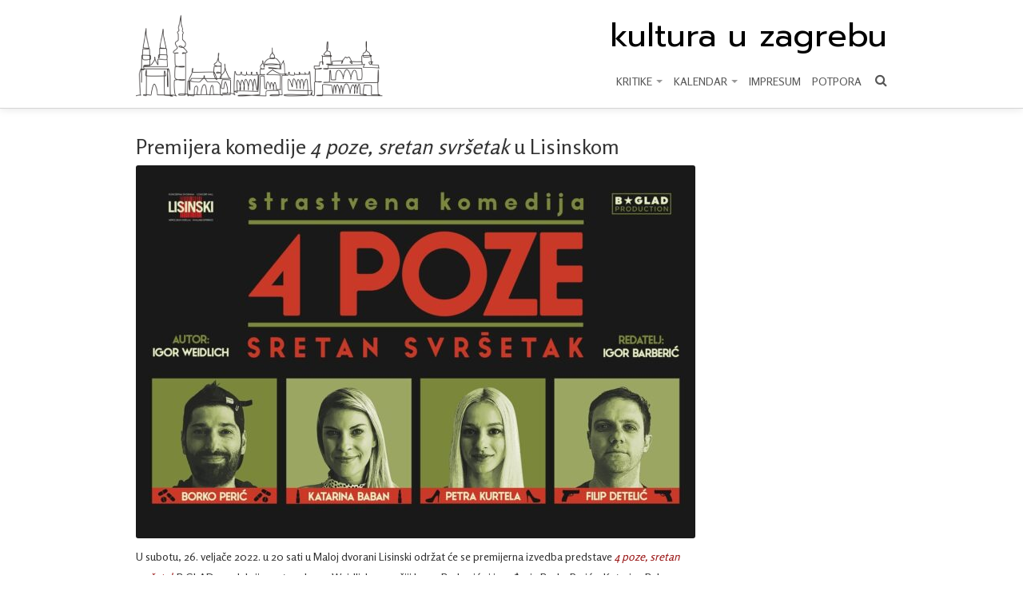

--- FILE ---
content_type: text/html; charset=UTF-8
request_url: https://www.kulturauzagrebu.hr/premijera-predstave-4-poze-sretan-svrsetak-u-lisinskom/
body_size: 25703
content:

<!DOCTYPE html>
<head>
	<meta charset="utf-8">
	

	<meta name="HandheldFriendly" content="True">
	<meta name="MobileOptimized" content="320">
	<meta name="viewport" content="width=device-width, initial-scale=1, minimal-ui">
	<meta http-equiv="cleartype" content="on">

	<!-- HTML5 shim, for IE6-8 support of HTML5 elements -->
	<!--[if lt IE 9]>
	  <script src="https://www.kulturauzagrebu.hr/wp-content/themes/kulturauzagrebu/assets/vendor/html5shiv.js" type="text/javascript"></script>
	  <link rel="stylesheet" type="text/css" media="all" href="https://www.kulturauzagrebu.hr/wp-content/themes/kulturauzagrebu/css/ie.css" />
	<![endif]-->

	<!-- Fonts -->
	<link href="https://fonts.googleapis.com/css?family=Prompt|Rosario:400,500,600&display=swap&subset=latin,latin-ext" rel="stylesheet">

	<!-- Styles -->
	<link rel="stylesheet" type="text/css" media="all" href="https://www.kulturauzagrebu.hr/wp-content/themes/kulturauzagrebu/style.css?v=2" />
	<link rel="stylesheet" type="text/css" media="all" href="https://www.kulturauzagrebu.hr/wp-content/themes/kulturauzagrebu/assets/css/owl.carousel.min.css" />
	<link rel="stylesheet" type="text/css" media="all" href="https://www.kulturauzagrebu.hr/wp-content/themes/kulturauzagrebu/assets/css/owl.theme.default.min.css" />

	
	<!-- Fav and touch icons -->
	
	<meta name='robots' content='index, follow, max-image-preview:large, max-snippet:-1, max-video-preview:-1' />

	<!-- This site is optimized with the Yoast SEO plugin v26.8 - https://yoast.com/product/yoast-seo-wordpress/ -->
	<title>Premijera komedije 4 poze, sretan svršetak u Lisinskom - Kultura u Zagrebu</title>
	<link rel="canonical" href="https://www.kulturauzagrebu.hr/premijera-predstave-4-poze-sretan-svrsetak-u-lisinskom/" />
	<meta property="og:locale" content="hr_HR" />
	<meta property="og:type" content="article" />
	<meta property="og:title" content="Premijera komedije 4 poze, sretan svršetak u Lisinskom - Kultura u Zagrebu" />
	<meta property="og:description" content="U subotu, 26. veljače 2022. u 20 sati u Maloj dvorani Lisinski održat će se premijerna izvedba predstave 4 poze, sretan svršetak B GLAD produkcije, autora Igora Weidlicha, u režiji Igora Barberića i izvođenju Borka Perića, Katarine Baban, Petre Kurtele i Filipa Detelića. Hit-komedija bez dlake na jeziku progovara o odnosima muškaraca i žena i više" />
	<meta property="og:url" content="https://www.kulturauzagrebu.hr/premijera-predstave-4-poze-sretan-svrsetak-u-lisinskom/" />
	<meta property="og:site_name" content="Kultura u Zagrebu" />
	<meta property="article:publisher" content="https://www.facebook.com/kulturauzagrebu" />
	<meta property="article:published_time" content="2022-01-01T13:02:00+00:00" />
	<meta property="article:modified_time" content="2022-02-28T08:28:59+00:00" />
	<meta property="og:image" content="https://www.kulturauzagrebu.hr/wp-content/uploads/2021/11/4722d58ced1b4d9c56927dea7b2b76fc.jpg" />
	<meta property="og:image:width" content="1000" />
	<meta property="og:image:height" content="667" />
	<meta property="og:image:type" content="image/jpeg" />
	<meta name="author" content="Zeljko Anzulovic" />
	<meta name="twitter:card" content="summary_large_image" />
	<meta name="twitter:label1" content="Napisao/la" />
	<meta name="twitter:data1" content="Zeljko Anzulovic" />
	<meta name="twitter:label2" content="Procijenjeno vrijeme čitanja" />
	<meta name="twitter:data2" content="1 minuta" />
	<script type="application/ld+json" class="yoast-schema-graph">{"@context":"https://schema.org","@graph":[{"@type":"Article","@id":"https://www.kulturauzagrebu.hr/premijera-predstave-4-poze-sretan-svrsetak-u-lisinskom/#article","isPartOf":{"@id":"https://www.kulturauzagrebu.hr/premijera-predstave-4-poze-sretan-svrsetak-u-lisinskom/"},"author":{"name":"Zeljko Anzulovic","@id":"https://www.kulturauzagrebu.hr/#/schema/person/f050f8e8c9b66feaf1da1b667615c743"},"headline":"Premijera komedije 4 poze, sretan svršetak u Lisinskom","datePublished":"2022-01-01T13:02:00+00:00","dateModified":"2022-02-28T08:28:59+00:00","mainEntityOfPage":{"@id":"https://www.kulturauzagrebu.hr/premijera-predstave-4-poze-sretan-svrsetak-u-lisinskom/"},"wordCount":268,"commentCount":0,"image":{"@id":"https://www.kulturauzagrebu.hr/premijera-predstave-4-poze-sretan-svrsetak-u-lisinskom/#primaryimage"},"thumbnailUrl":"https://www.kulturauzagrebu.hr/wp-content/uploads/2021/11/4722d58ced1b4d9c56927dea7b2b76fc.jpg","articleSection":["Kazalište"],"inLanguage":"hr","potentialAction":[{"@type":"CommentAction","name":"Comment","target":["https://www.kulturauzagrebu.hr/premijera-predstave-4-poze-sretan-svrsetak-u-lisinskom/#respond"]}]},{"@type":"WebPage","@id":"https://www.kulturauzagrebu.hr/premijera-predstave-4-poze-sretan-svrsetak-u-lisinskom/","url":"https://www.kulturauzagrebu.hr/premijera-predstave-4-poze-sretan-svrsetak-u-lisinskom/","name":"Premijera komedije 4 poze, sretan svršetak u Lisinskom - Kultura u Zagrebu","isPartOf":{"@id":"https://www.kulturauzagrebu.hr/#website"},"primaryImageOfPage":{"@id":"https://www.kulturauzagrebu.hr/premijera-predstave-4-poze-sretan-svrsetak-u-lisinskom/#primaryimage"},"image":{"@id":"https://www.kulturauzagrebu.hr/premijera-predstave-4-poze-sretan-svrsetak-u-lisinskom/#primaryimage"},"thumbnailUrl":"https://www.kulturauzagrebu.hr/wp-content/uploads/2021/11/4722d58ced1b4d9c56927dea7b2b76fc.jpg","datePublished":"2022-01-01T13:02:00+00:00","dateModified":"2022-02-28T08:28:59+00:00","author":{"@id":"https://www.kulturauzagrebu.hr/#/schema/person/f050f8e8c9b66feaf1da1b667615c743"},"breadcrumb":{"@id":"https://www.kulturauzagrebu.hr/premijera-predstave-4-poze-sretan-svrsetak-u-lisinskom/#breadcrumb"},"inLanguage":"hr","potentialAction":[{"@type":"ReadAction","target":["https://www.kulturauzagrebu.hr/premijera-predstave-4-poze-sretan-svrsetak-u-lisinskom/"]}]},{"@type":"ImageObject","inLanguage":"hr","@id":"https://www.kulturauzagrebu.hr/premijera-predstave-4-poze-sretan-svrsetak-u-lisinskom/#primaryimage","url":"https://www.kulturauzagrebu.hr/wp-content/uploads/2021/11/4722d58ced1b4d9c56927dea7b2b76fc.jpg","contentUrl":"https://www.kulturauzagrebu.hr/wp-content/uploads/2021/11/4722d58ced1b4d9c56927dea7b2b76fc.jpg","width":1000,"height":667},{"@type":"BreadcrumbList","@id":"https://www.kulturauzagrebu.hr/premijera-predstave-4-poze-sretan-svrsetak-u-lisinskom/#breadcrumb","itemListElement":[{"@type":"ListItem","position":1,"name":"Početna stranica","item":"https://www.kulturauzagrebu.hr/"},{"@type":"ListItem","position":2,"name":"Premijera komedije 4 poze, sretan svršetak u Lisinskom"}]},{"@type":"WebSite","@id":"https://www.kulturauzagrebu.hr/#website","url":"https://www.kulturauzagrebu.hr/","name":"Kultura u Zagrebu","description":"","potentialAction":[{"@type":"SearchAction","target":{"@type":"EntryPoint","urlTemplate":"https://www.kulturauzagrebu.hr/?s={search_term_string}"},"query-input":{"@type":"PropertyValueSpecification","valueRequired":true,"valueName":"search_term_string"}}],"inLanguage":"hr"},{"@type":"Person","@id":"https://www.kulturauzagrebu.hr/#/schema/person/f050f8e8c9b66feaf1da1b667615c743","name":"Zeljko Anzulovic","image":{"@type":"ImageObject","inLanguage":"hr","@id":"https://www.kulturauzagrebu.hr/#/schema/person/image/","url":"https://secure.gravatar.com/avatar/f3a0f307c64cc5d659f7b9c564d397e76c2f7ffa0ea1db8e792b6fbe92023ad7?s=96&d=mm&r=g","contentUrl":"https://secure.gravatar.com/avatar/f3a0f307c64cc5d659f7b9c564d397e76c2f7ffa0ea1db8e792b6fbe92023ad7?s=96&d=mm&r=g","caption":"Zeljko Anzulovic"},"url":"https://www.kulturauzagrebu.hr/author/zeljko/"}]}</script>
	<!-- / Yoast SEO plugin. -->


<link rel="alternate" type="application/rss+xml" title="Kultura u Zagrebu &raquo; Premijera komedije 4 poze, sretan svršetak u Lisinskom Kanal komentara" href="https://www.kulturauzagrebu.hr/premijera-predstave-4-poze-sretan-svrsetak-u-lisinskom/feed/" />
<link rel="alternate" title="oEmbed (JSON)" type="application/json+oembed" href="https://www.kulturauzagrebu.hr/wp-json/oembed/1.0/embed?url=https%3A%2F%2Fwww.kulturauzagrebu.hr%2Fpremijera-predstave-4-poze-sretan-svrsetak-u-lisinskom%2F" />
<link rel="alternate" title="oEmbed (XML)" type="text/xml+oembed" href="https://www.kulturauzagrebu.hr/wp-json/oembed/1.0/embed?url=https%3A%2F%2Fwww.kulturauzagrebu.hr%2Fpremijera-predstave-4-poze-sretan-svrsetak-u-lisinskom%2F&#038;format=xml" />
<style id='wp-img-auto-sizes-contain-inline-css' type='text/css'>
img:is([sizes=auto i],[sizes^="auto," i]){contain-intrinsic-size:3000px 1500px}
/*# sourceURL=wp-img-auto-sizes-contain-inline-css */
</style>
<style id='wp-block-library-inline-css' type='text/css'>
:root{--wp-block-synced-color:#7a00df;--wp-block-synced-color--rgb:122,0,223;--wp-bound-block-color:var(--wp-block-synced-color);--wp-editor-canvas-background:#ddd;--wp-admin-theme-color:#007cba;--wp-admin-theme-color--rgb:0,124,186;--wp-admin-theme-color-darker-10:#006ba1;--wp-admin-theme-color-darker-10--rgb:0,107,160.5;--wp-admin-theme-color-darker-20:#005a87;--wp-admin-theme-color-darker-20--rgb:0,90,135;--wp-admin-border-width-focus:2px}@media (min-resolution:192dpi){:root{--wp-admin-border-width-focus:1.5px}}.wp-element-button{cursor:pointer}:root .has-very-light-gray-background-color{background-color:#eee}:root .has-very-dark-gray-background-color{background-color:#313131}:root .has-very-light-gray-color{color:#eee}:root .has-very-dark-gray-color{color:#313131}:root .has-vivid-green-cyan-to-vivid-cyan-blue-gradient-background{background:linear-gradient(135deg,#00d084,#0693e3)}:root .has-purple-crush-gradient-background{background:linear-gradient(135deg,#34e2e4,#4721fb 50%,#ab1dfe)}:root .has-hazy-dawn-gradient-background{background:linear-gradient(135deg,#faaca8,#dad0ec)}:root .has-subdued-olive-gradient-background{background:linear-gradient(135deg,#fafae1,#67a671)}:root .has-atomic-cream-gradient-background{background:linear-gradient(135deg,#fdd79a,#004a59)}:root .has-nightshade-gradient-background{background:linear-gradient(135deg,#330968,#31cdcf)}:root .has-midnight-gradient-background{background:linear-gradient(135deg,#020381,#2874fc)}:root{--wp--preset--font-size--normal:16px;--wp--preset--font-size--huge:42px}.has-regular-font-size{font-size:1em}.has-larger-font-size{font-size:2.625em}.has-normal-font-size{font-size:var(--wp--preset--font-size--normal)}.has-huge-font-size{font-size:var(--wp--preset--font-size--huge)}.has-text-align-center{text-align:center}.has-text-align-left{text-align:left}.has-text-align-right{text-align:right}.has-fit-text{white-space:nowrap!important}#end-resizable-editor-section{display:none}.aligncenter{clear:both}.items-justified-left{justify-content:flex-start}.items-justified-center{justify-content:center}.items-justified-right{justify-content:flex-end}.items-justified-space-between{justify-content:space-between}.screen-reader-text{border:0;clip-path:inset(50%);height:1px;margin:-1px;overflow:hidden;padding:0;position:absolute;width:1px;word-wrap:normal!important}.screen-reader-text:focus{background-color:#ddd;clip-path:none;color:#444;display:block;font-size:1em;height:auto;left:5px;line-height:normal;padding:15px 23px 14px;text-decoration:none;top:5px;width:auto;z-index:100000}html :where(.has-border-color){border-style:solid}html :where([style*=border-top-color]){border-top-style:solid}html :where([style*=border-right-color]){border-right-style:solid}html :where([style*=border-bottom-color]){border-bottom-style:solid}html :where([style*=border-left-color]){border-left-style:solid}html :where([style*=border-width]){border-style:solid}html :where([style*=border-top-width]){border-top-style:solid}html :where([style*=border-right-width]){border-right-style:solid}html :where([style*=border-bottom-width]){border-bottom-style:solid}html :where([style*=border-left-width]){border-left-style:solid}html :where(img[class*=wp-image-]){height:auto;max-width:100%}:where(figure){margin:0 0 1em}html :where(.is-position-sticky){--wp-admin--admin-bar--position-offset:var(--wp-admin--admin-bar--height,0px)}@media screen and (max-width:600px){html :where(.is-position-sticky){--wp-admin--admin-bar--position-offset:0px}}
/*wp_block_styles_on_demand_placeholder:6972f85041f94*/
/*# sourceURL=wp-block-library-inline-css */
</style>
<style id='classic-theme-styles-inline-css' type='text/css'>
/*! This file is auto-generated */
.wp-block-button__link{color:#fff;background-color:#32373c;border-radius:9999px;box-shadow:none;text-decoration:none;padding:calc(.667em + 2px) calc(1.333em + 2px);font-size:1.125em}.wp-block-file__button{background:#32373c;color:#fff;text-decoration:none}
/*# sourceURL=/wp-includes/css/classic-themes.min.css */
</style>
<link rel='stylesheet' id='responsive-lightbox-swipebox-css' href='https://www.kulturauzagrebu.hr/wp-content/plugins/responsive-lightbox/assets/swipebox/swipebox.min.css?ver=1.5.2' type='text/css' media='all' />
<link rel='stylesheet' id='wp-pagenavi-css' href='https://www.kulturauzagrebu.hr/wp-content/plugins/wp-pagenavi/pagenavi-css.css?ver=2.70' type='text/css' media='all' />
<link rel='stylesheet' id='wp-block-paragraph-css' href='https://www.kulturauzagrebu.hr/wp-includes/blocks/paragraph/style.min.css?ver=6.9' type='text/css' media='all' />
<script type="text/javascript" src="https://www.kulturauzagrebu.hr/wp-includes/js/jquery/jquery.min.js?ver=3.7.1" id="jquery-core-js"></script>
<script type="text/javascript" src="https://www.kulturauzagrebu.hr/wp-includes/js/jquery/jquery-migrate.min.js?ver=3.4.1" id="jquery-migrate-js"></script>
<script type="text/javascript" src="https://www.kulturauzagrebu.hr/wp-content/plugins/responsive-lightbox/assets/swipebox/jquery.swipebox.min.js?ver=1.5.2" id="responsive-lightbox-swipebox-js"></script>
<script type="text/javascript" src="https://www.kulturauzagrebu.hr/wp-includes/js/underscore.min.js?ver=1.13.7" id="underscore-js"></script>
<script type="text/javascript" src="https://www.kulturauzagrebu.hr/wp-content/plugins/responsive-lightbox/assets/infinitescroll/infinite-scroll.pkgd.min.js?ver=4.0.1" id="responsive-lightbox-infinite-scroll-js"></script>
<script type="text/javascript" id="responsive-lightbox-js-before">
/* <![CDATA[ */
var rlArgs = {"script":"swipebox","selector":"lightbox","customEvents":"","activeGalleries":true,"animation":true,"hideCloseButtonOnMobile":false,"removeBarsOnMobile":false,"hideBars":true,"hideBarsDelay":5000,"videoMaxWidth":1080,"useSVG":true,"loopAtEnd":false,"woocommerce_gallery":false,"ajaxurl":"https:\/\/www.kulturauzagrebu.hr\/wp-admin\/admin-ajax.php","nonce":"6ebdbaeac4","preview":false,"postId":4736,"scriptExtension":false};

//# sourceURL=responsive-lightbox-js-before
/* ]]> */
</script>
<script type="text/javascript" src="https://www.kulturauzagrebu.hr/wp-content/plugins/responsive-lightbox/js/front.js?ver=2.5.4" id="responsive-lightbox-js"></script>
<script type="text/javascript" src="https://www.kulturauzagrebu.hr/wp-content/themes/kulturauzagrebu/assets/js/owl.carousel.min.js?ver=6.9" id="owlcarousel-js"></script>
<script type="text/javascript" src="https://www.kulturauzagrebu.hr/wp-content/themes/kulturauzagrebu/assets/vendor/flexslider/jquery.flexslider-min.js?ver=6.9" id="flexslider-js"></script>
<script type="text/javascript" src="https://www.kulturauzagrebu.hr/wp-content/themes/kulturauzagrebu/assets/vendor/jquery.fitvids.js?ver=6.9" id="fitvids-js"></script>
<script type="text/javascript" src="https://www.kulturauzagrebu.hr/wp-content/themes/kulturauzagrebu/assets/vendor/bootstrap/js/bootstrap.min.js?ver=6.9" id="bootstrap-js"></script>
<script type="text/javascript" src="https://www.kulturauzagrebu.hr/wp-content/themes/kulturauzagrebu/assets/vendor/bootstrap/js/bootstrap-modal.js?ver=6.9" id="bootstrap-modal-js"></script>
<script type="text/javascript" src="https://www.kulturauzagrebu.hr/wp-content/themes/kulturauzagrebu/assets/js/jquery.scrollUp.min.js?ver=6.9" id="scrollup-js"></script>
<script type="text/javascript" src="https://www.kulturauzagrebu.hr/wp-content/themes/kulturauzagrebu/assets/js/init.js?ver=6.9" id="init-js"></script>
<link rel="https://api.w.org/" href="https://www.kulturauzagrebu.hr/wp-json/" /><link rel="alternate" title="JSON" type="application/json" href="https://www.kulturauzagrebu.hr/wp-json/wp/v2/posts/4736" /><link rel="EditURI" type="application/rsd+xml" title="RSD" href="https://www.kulturauzagrebu.hr/xmlrpc.php?rsd" />
<link rel='shortlink' href='https://www.kulturauzagrebu.hr/?p=4736' />
	<script>
		(function(i,s,o,g,r,a,m){i['GoogleAnalyticsObject']=r;i[r]=i[r]||function(){
		(i[r].q=i[r].q||[]).push(arguments)},i[r].l=1*new Date();a=s.createElement(o),
		m=s.getElementsByTagName(o)[0];a.async=1;a.src=g;m.parentNode.insertBefore(a,m)
		})(window,document,'script','https://www.google-analytics.com/analytics.js','ga');

		ga('create', 'UA-102167532-1', 'auto');
		ga('send', 'pageview');
	</script>
</head>

<body class="wp-singular post-template-default single single-post postid-4736 single-format-standard wp-theme-kulturauzagrebu">

	<header class="navbar navbar-inverse navbar-static-top">
		<div class="navbar-inner">
			<div class="container">

				<!-- Collapable buttons -->
				<button type="button" class="btn btn-navbar" data-toggle="collapse" data-target=".nav-collapse"><i class="icon-tasks"></i></button>

				<!-- Logo -->
				<div id="logo">
					<a href="/"><img src="https://www.kulturauzagrebu.hr/wp-content/themes/kulturauzagrebu/assets/img/zagreb2.png" alt="Kultura u Zagrebu"></a>
				</div>

				<div id="logo-text-mobile" style="position: absolute; top: 20px; left: 40px;">
					<a href="/" style="color: #000;">kultura u zagrebu</a>
				</div>

				<!-- Navigation -->
				<div class="nav-collapse collapse">
					<a href="/" id="logo-text">kultura u zagrebu</a>
					
					<!-- Main nav -->
					<nav id="main-nav">
						<ul id="menu-main" class="nav"><li id="menu-item-14557" class="menu-item menu-item-type-custom menu-item-object-custom menu-item-has-children menu-item-14557 dropdown"><a title="KRITIKE" href="#" data-toggle="dropdown" class="dropdown-toggle">KRITIKE <span class="caret"></span></a>
<ul role="menu" class=" dropdown-menu">
	<li id="menu-item-14560" class="menu-item menu-item-type-post_type menu-item-object-page menu-item-14560"><a title="Hrvatska književnost" href="https://www.kulturauzagrebu.hr/hrvatska-knjizevnost/">Hrvatska književnost</a></li>
	<li id="menu-item-14562" class="menu-item menu-item-type-post_type menu-item-object-page menu-item-14562"><a title="Publicistika, monografije i svjetska književnost" href="https://www.kulturauzagrebu.hr/publicistika-monografije-i-svjetska-knjizevnost/">Publicistika, monografije i svjetska književnost</a></li>
	<li id="menu-item-14563" class="menu-item menu-item-type-post_type menu-item-object-page menu-item-14563"><a title="Likovne umjetnosti" href="https://www.kulturauzagrebu.hr/likovne-umjetnosti/">Likovne umjetnosti</a></li>
</ul>
</li>
<li id="menu-item-14558" class="menu-item menu-item-type-custom menu-item-object-custom menu-item-has-children menu-item-14558 dropdown"><a title="KALENDAR" href="#" data-toggle="dropdown" class="dropdown-toggle">KALENDAR <span class="caret"></span></a>
<ul role="menu" class=" dropdown-menu">
	<li id="menu-item-15274" class="menu-item menu-item-type-custom menu-item-object-custom menu-item-15274"><a title="Sve kategorije" href="/kalendar/">Sve kategorije</a></li>
	<li id="menu-item-15244" class="menu-item menu-item-type-custom menu-item-object-custom menu-item-15244"><a title="Kazalište" href="/kalendar/?kategorija=kazaliste">Kazalište</a></li>
	<li id="menu-item-15245" class="menu-item menu-item-type-custom menu-item-object-custom menu-item-15245"><a title="Ples" href="/kalendar/?kategorija=ples">Ples</a></li>
	<li id="menu-item-15246" class="menu-item menu-item-type-custom menu-item-object-custom menu-item-15246"><a title="Opera" href="/kalendar/?kategorija=opera">Opera</a></li>
	<li id="menu-item-15247" class="menu-item menu-item-type-custom menu-item-object-custom menu-item-15247"><a title="Glazba" href="/kalendar/?kategorija=glazba">Glazba</a></li>
	<li id="menu-item-15248" class="menu-item menu-item-type-custom menu-item-object-custom menu-item-15248"><a title="Izložbe" href="/kalendar/?kategorija=izlozbe">Izložbe</a></li>
	<li id="menu-item-15249" class="menu-item menu-item-type-custom menu-item-object-custom menu-item-15249"><a title="Film" href="/kalendar/?kategorija=film">Film</a></li>
	<li id="menu-item-15250" class="menu-item menu-item-type-custom menu-item-object-custom menu-item-15250"><a title="Knjige" href="/kalendar/?kategorija=knjige">Knjige</a></li>
	<li id="menu-item-15251" class="menu-item menu-item-type-custom menu-item-object-custom menu-item-15251"><a title="Festivali" href="/kalendar/?kategorija=festivali">Festivali</a></li>
</ul>
</li>
<li id="menu-item-153" class="menu-item menu-item-type-post_type menu-item-object-page menu-item-153"><a title="Impresum" href="https://www.kulturauzagrebu.hr/o-nama/">Impresum</a></li>
<li id="menu-item-14579" class="menu-item menu-item-type-post_type menu-item-object-page menu-item-14579"><a title="Potpora" href="https://www.kulturauzagrebu.hr/potpora/">Potpora</a></li>
</ul>						<!-- Search -->
						<div id="search">
							<form action="https://www.kulturauzagrebu.hr/" method="get"  id="search_form"  class="navbar-search">
								<span class="input-append">
									<input type="text" class="input-small" data-provide="typeahead" name="s"  placeholder="Pretraživanje" required>
									<button class="btn btn-small"><i class="icon-search"></i></button>
								</span>
							</form>
						</div>
						<div class="search-icon">
							<i class="icon-search"></i>
						</div>

					</nav>
				</div>
			</div>
		</div>
	</header>

<section class="container">
	
	<div class="row">
		<div class="span9">
					<h2>Premijera komedije <em>4 poze, sretan svršetak</em> u Lisinskom</h2>
			<article>
									<figure><a href="https://www.kulturauzagrebu.hr/wp-content/uploads/2021/11/4722d58ced1b4d9c56927dea7b2b76fc.jpg" data-rel="lightbox-gallery"><img src="https://www.kulturauzagrebu.hr/wp-content/uploads/2021/11/4722d58ced1b4d9c56927dea7b2b76fc-700x467.jpg" class="attachment-img-700 size-img-700 wp-post-image" alt="" decoding="async" fetchpriority="high" srcset="https://www.kulturauzagrebu.hr/wp-content/uploads/2021/11/4722d58ced1b4d9c56927dea7b2b76fc-700x467.jpg 700w, https://www.kulturauzagrebu.hr/wp-content/uploads/2021/11/4722d58ced1b4d9c56927dea7b2b76fc-300x200.jpg 300w, https://www.kulturauzagrebu.hr/wp-content/uploads/2021/11/4722d58ced1b4d9c56927dea7b2b76fc-768x512.jpg 768w, https://www.kulturauzagrebu.hr/wp-content/uploads/2021/11/4722d58ced1b4d9c56927dea7b2b76fc-270x180.jpg 270w, https://www.kulturauzagrebu.hr/wp-content/uploads/2021/11/4722d58ced1b4d9c56927dea7b2b76fc-430x286.jpg 430w, https://www.kulturauzagrebu.hr/wp-content/uploads/2021/11/4722d58ced1b4d9c56927dea7b2b76fc.jpg 1000w" sizes="(max-width: 700px) 100vw, 700px" /></a></figure>
								
<p>U subotu, 26. veljače 2022. u 20 sati u Maloj dvorani Lisinski održat će se premijerna izvedba predstave <em><a rel="noreferrer noopener" href="https://www.lisinski.hr/hr/dogadanja/4-poze-sretan-svrsetak-br-premijera-predstave/" target="_blank">4 poze, sretan svršetak</a></em> B GLAD produkcije, autora Igora Weidlicha, u režiji Igora Barberića i izvođenju Borka Perića, Katarine Baban, Petre Kurtele i Filipa Detelića. </p>



<p>Hit-komedija bez dlake na jeziku progovara o odnosima muškaraca i žena i svih onih koji se tako osjećaju. Predstava, koja na doista osebujan način progovara o ljubavi i otkriva zašto ona može biti tako ubojito smiješna, nasmijat će publiku do suza.</p>



<p>Može li jedna zagorska Julija šarmirati komesara JNA kako bi joj dopustio da posjeti svog voljenog Romea i mogu li jedna „obična“ trudnoća i brdo praksitena stati na put karijeri mlade TV-voditeljice? Kakve veze imaju jedan torzo s Pantovčaka, <em>gay</em>-avantura i potencijalne zaruke? I kakva sudbina čeka Nju i Njega, koji su svoj put započeli seksom i ustaškim pjesmama, a završili na čaju od mente?</p>



<p>Omnibus sačinjen od&nbsp;pet isprepletenih priča, ispričan dinamikom i humorom koji će publiku držati bez daha, okreće se oko pitanja ljubavi te pruža svima zanimljiv komad koji nudi s jedne strane zabavu i okidač za zarazne salve smijeha, a s druge strane scensko preispitivanje pitanja međuljudskih odnosa kroz brojne realne, ali i nerealne situacije.</p>



<p>Karakteri koji plijene svojom pojavom, osebujan stil i urbani humor, osnovica su za ovaj novi kazališni hit koji bez mistificiranja istražuje muško-ženske odnose, ne štedeći ni tabu-teme.</p>
			</article>
				</div>
		<div class="span3">
			<ul style="margin-left: 0; list-style-type: none; font-size: 12px;">
							</ul>
		</div>
	</div>

	<footer>
		<hr>
		<div class="row">
			<div class="span3">
							</div>

			<div class="span4" style="float: right; text-align: right;">
				<!--<p><small><a href="#">Naslovna</a> | <a href="#">Uvjeti korištenja</a></small></p>-->
				&copy; 2026 Kultura u Zagrebu<br></small></p>
			</div>
		</div>
	</footer>
	<a href="#" class="scroll-to-top"><span class="icon-arrow-up"></span></a>
</section>

<script type="speculationrules">
{"prefetch":[{"source":"document","where":{"and":[{"href_matches":"/*"},{"not":{"href_matches":["/wp-*.php","/wp-admin/*","/wp-content/uploads/*","/wp-content/*","/wp-content/plugins/*","/wp-content/themes/kulturauzagrebu/*","/*\\?(.+)"]}},{"not":{"selector_matches":"a[rel~=\"nofollow\"]"}},{"not":{"selector_matches":".no-prefetch, .no-prefetch a"}}]},"eagerness":"conservative"}]}
</script>
</body>
</html>


--- FILE ---
content_type: text/css
request_url: https://www.kulturauzagrebu.hr/wp-content/themes/kulturauzagrebu/style.css?v=2
body_size: 369
content:
/*
Theme Name:  Kultura u Zagrebu
Theme URI: http://www.kulturauzagrebu.hr/
Author: DOT-Studio
Author URI: http://dot-studio.hr/
Version: 1.0
Tags: unknown
*/

@import url('assets/vendor/bootstrap/css/bootstrap.min.css');
@import url('assets/vendor/bootstrap/css/font-awesome.min.css');
@import url('assets/vendor/flexslider/flexslider.css');
/*@import url('assets/vendor/fancybox/jquery.fancybox-1.3.1.css');*/
@import url('assets/css/custom.css?v=6');
